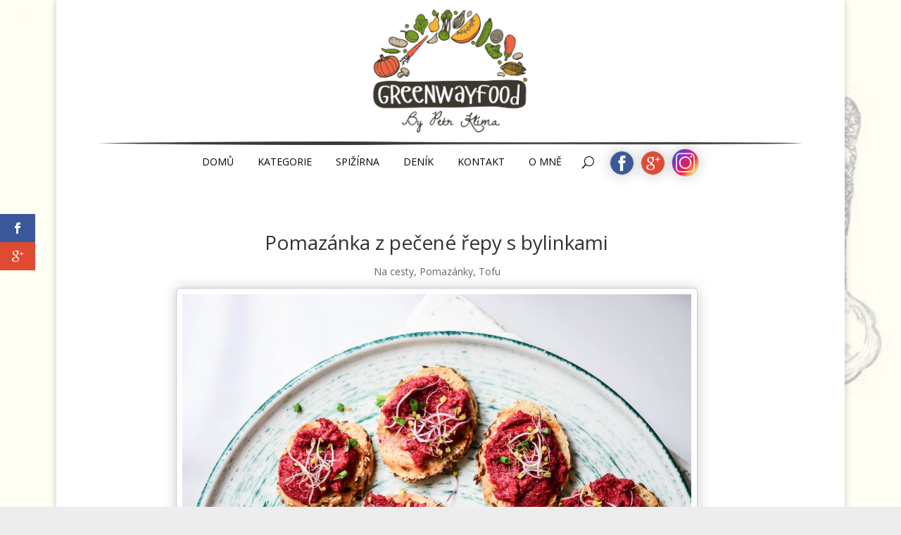

--- FILE ---
content_type: text/html; charset=UTF-8
request_url: http://www.greenwayfood.cz/project/pomazanka-z-pecene-repy-s-bylinkami/
body_size: 34371
content:
<!DOCTYPE html>
<!--[if IE 6]>
<html id="ie6" lang="cs">
<![endif]-->
<!--[if IE 7]>
<html id="ie7" lang="cs">
<![endif]-->
<!--[if IE 8]>
<html id="ie8" lang="cs">
<![endif]-->
<!--[if !(IE 6) | !(IE 7) | !(IE 8)  ]><!-->
<html lang="cs">
<!--<![endif]-->
<head>
	<meta charset="UTF-8" />
			
	
	<link rel="pingback" href="http://www.greenwayfood.cz/xmlrpc.php" />

		<!--[if lt IE 9]>
	<script src="http://www.greenwayfood.cz/wp-content/themes/Divi/js/html5.js" type="text/javascript"></script>
	<![endif]-->

	<script type="text/javascript">
		document.documentElement.className = 'js';
	</script>

	<title>Pomazánka z pečené řepy s bylinkami &#8211; Greenwayfood</title>
<link rel='dns-prefetch' href='//fonts.googleapis.com' />
<link rel='dns-prefetch' href='//s.w.org' />
<link rel="alternate" type="application/rss+xml" title="Greenwayfood &raquo; RSS zdroj" href="http://www.greenwayfood.cz/feed/" />
<link rel="alternate" type="application/rss+xml" title="Greenwayfood &raquo; RSS komentářů" href="http://www.greenwayfood.cz/comments/feed/" />
<link rel="alternate" type="application/rss+xml" title="Greenwayfood &raquo; RSS komentářů pro Pomazánka z pečené řepy s bylinkami" href="http://www.greenwayfood.cz/project/pomazanka-z-pecene-repy-s-bylinkami/feed/" />
		<script type="text/javascript">
			window._wpemojiSettings = {"baseUrl":"https:\/\/s.w.org\/images\/core\/emoji\/2.4\/72x72\/","ext":".png","svgUrl":"https:\/\/s.w.org\/images\/core\/emoji\/2.4\/svg\/","svgExt":".svg","source":{"concatemoji":"http:\/\/www.greenwayfood.cz\/wp-includes\/js\/wp-emoji-release.min.js?ver=4.9.3"}};
			!function(a,b,c){function d(a,b){var c=String.fromCharCode;l.clearRect(0,0,k.width,k.height),l.fillText(c.apply(this,a),0,0);var d=k.toDataURL();l.clearRect(0,0,k.width,k.height),l.fillText(c.apply(this,b),0,0);var e=k.toDataURL();return d===e}function e(a){var b;if(!l||!l.fillText)return!1;switch(l.textBaseline="top",l.font="600 32px Arial",a){case"flag":return!(b=d([55356,56826,55356,56819],[55356,56826,8203,55356,56819]))&&(b=d([55356,57332,56128,56423,56128,56418,56128,56421,56128,56430,56128,56423,56128,56447],[55356,57332,8203,56128,56423,8203,56128,56418,8203,56128,56421,8203,56128,56430,8203,56128,56423,8203,56128,56447]),!b);case"emoji":return b=d([55357,56692,8205,9792,65039],[55357,56692,8203,9792,65039]),!b}return!1}function f(a){var c=b.createElement("script");c.src=a,c.defer=c.type="text/javascript",b.getElementsByTagName("head")[0].appendChild(c)}var g,h,i,j,k=b.createElement("canvas"),l=k.getContext&&k.getContext("2d");for(j=Array("flag","emoji"),c.supports={everything:!0,everythingExceptFlag:!0},i=0;i<j.length;i++)c.supports[j[i]]=e(j[i]),c.supports.everything=c.supports.everything&&c.supports[j[i]],"flag"!==j[i]&&(c.supports.everythingExceptFlag=c.supports.everythingExceptFlag&&c.supports[j[i]]);c.supports.everythingExceptFlag=c.supports.everythingExceptFlag&&!c.supports.flag,c.DOMReady=!1,c.readyCallback=function(){c.DOMReady=!0},c.supports.everything||(h=function(){c.readyCallback()},b.addEventListener?(b.addEventListener("DOMContentLoaded",h,!1),a.addEventListener("load",h,!1)):(a.attachEvent("onload",h),b.attachEvent("onreadystatechange",function(){"complete"===b.readyState&&c.readyCallback()})),g=c.source||{},g.concatemoji?f(g.concatemoji):g.wpemoji&&g.twemoji&&(f(g.twemoji),f(g.wpemoji)))}(window,document,window._wpemojiSettings);
		</script>
		<meta content="Divi Child Theme v.2.5" name="generator"/><style type="text/css">
img.wp-smiley,
img.emoji {
	display: inline !important;
	border: none !important;
	box-shadow: none !important;
	height: 1em !important;
	width: 1em !important;
	margin: 0 .07em !important;
	vertical-align: -0.1em !important;
	background: none !important;
	padding: 0 !important;
}
</style>
<link rel='stylesheet' id='et-gf-open-sans-css'  href='http://fonts.googleapis.com/css?family=Open+Sans:400,700' type='text/css' media='all' />
<link rel='stylesheet' id='et_monarch-css-css'  href='http://www.greenwayfood.cz/wp-content/plugins/monarch/css/style.css?ver=1.2.5' type='text/css' media='all' />
<link rel='stylesheet' id='divi-fonts-css'  href='http://fonts.googleapis.com/css?family=Open+Sans:300italic,400italic,600italic,700italic,800italic,400,300,600,700,800&#038;subset=latin,latin-ext' type='text/css' media='all' />
<link rel='stylesheet' id='divi-style-css'  href='http://www.greenwayfood.cz/wp-content/themes/divi-child/style.css?ver=2.5.5' type='text/css' media='all' />
<link rel='stylesheet' id='et-shortcodes-css-css'  href='http://www.greenwayfood.cz/wp-content/themes/Divi/epanel/shortcodes/css/shortcodes.css?ver=3.0' type='text/css' media='all' />
<link rel='stylesheet' id='et-shortcodes-responsive-css-css'  href='http://www.greenwayfood.cz/wp-content/themes/Divi/epanel/shortcodes/css/shortcodes_responsive.css?ver=3.0' type='text/css' media='all' />
<link rel='stylesheet' id='magnific-popup-css'  href='http://www.greenwayfood.cz/wp-content/themes/Divi/includes/builder/styles/magnific_popup.css?ver=2.5.5' type='text/css' media='all' />
<script type='text/javascript' src='http://www.greenwayfood.cz/wp-includes/js/jquery/jquery.js?ver=1.12.4'></script>
<script type='text/javascript' src='http://www.greenwayfood.cz/wp-includes/js/jquery/jquery-migrate.min.js?ver=1.4.1'></script>
<link rel='https://api.w.org/' href='http://www.greenwayfood.cz/wp-json/' />
<link rel="EditURI" type="application/rsd+xml" title="RSD" href="http://www.greenwayfood.cz/xmlrpc.php?rsd" />
<link rel="wlwmanifest" type="application/wlwmanifest+xml" href="http://www.greenwayfood.cz/wp-includes/wlwmanifest.xml" /> 
<link rel='prev' title='Rozhovor- Zdraví 11/23' href='http://www.greenwayfood.cz/project/rozhovor-zdravi-11-23/' />
<link rel='next' title='Podzim na farmě a na trhu' href='http://www.greenwayfood.cz/project/podzim-na-farme-a-na-trhu/' />
<meta name="generator" content="WordPress 4.9.3" />
<link rel="canonical" href="http://www.greenwayfood.cz/project/pomazanka-z-pecene-repy-s-bylinkami/" />
<link rel='shortlink' href='http://www.greenwayfood.cz/?p=7337' />
<link rel="alternate" type="application/json+oembed" href="http://www.greenwayfood.cz/wp-json/oembed/1.0/embed?url=http%3A%2F%2Fwww.greenwayfood.cz%2Fproject%2Fpomazanka-z-pecene-repy-s-bylinkami%2F" />
<link rel="alternate" type="text/xml+oembed" href="http://www.greenwayfood.cz/wp-json/oembed/1.0/embed?url=http%3A%2F%2Fwww.greenwayfood.cz%2Fproject%2Fpomazanka-z-pecene-repy-s-bylinkami%2F&#038;format=xml" />
<style type="text/css" id="et-social-custom-css">
				 
			</style><meta name="viewport" content="width=device-width, initial-scale=1.0, maximum-scale=1.0, user-scalable=0" />		<style id="theme-customizer-css">
					@media only screen and ( min-width: 767px ) {
				body, .et_pb_column_1_2 .et_quote_content blockquote cite, .et_pb_column_1_2 .et_link_content a.et_link_main_url, .et_pb_column_1_3 .et_quote_content blockquote cite, .et_pb_column_3_8 .et_quote_content blockquote cite, .et_pb_column_1_4 .et_quote_content blockquote cite, .et_pb_blog_grid .et_quote_content blockquote cite, .et_pb_column_1_3 .et_link_content a.et_link_main_url, .et_pb_column_3_8 .et_link_content a.et_link_main_url, .et_pb_column_1_4 .et_link_content a.et_link_main_url, .et_pb_blog_grid .et_link_content a.et_link_main_url, body .et_pb_bg_layout_light .et_pb_post p,  body .et_pb_bg_layout_dark .et_pb_post p { font-size: 14px; }
				.et_pb_slide_content, .et_pb_best_value { font-size: 15px; }
			}
											body { line-height: 1.6em; }
									.container, .et_pb_row, .et_pb_slider .et_pb_container, .et_pb_fullwidth_section .et_pb_title_container, .et_pb_fullwidth_section .et_pb_title_featured_container, .et_pb_fullwidth_header:not(.et_pb_fullscreen) .et_pb_fullwidth_header_container { max-width: 960px; }
			.et_boxed_layout #page-container, .et_fixed_nav.et_boxed_layout #page-container #top-header, .et_fixed_nav.et_boxed_layout #page-container #main-header, .et_boxed_layout #page-container .container, .et_boxed_layout #page-container .et_pb_row { max-width: 1120px; }
													.nav li ul { border-color: #000000; }
															.et_header_style_centered .mobile_nav .select_page, .et_header_style_split .mobile_nav .select_page, .et_nav_text_color_light #top-menu > li > a, .et_nav_text_color_dark #top-menu > li > a, #top-menu a, .et_mobile_menu li a, .et_nav_text_color_light .et_mobile_menu li a, .et_nav_text_color_dark .et_mobile_menu li a, #et_search_icon:before, .et_search_form_container input, span.et_close_search_field:after, #et-top-navigation .et-cart-info, .mobile_menu_bar:before { color: #000000; }
			.et_search_form_container input::-moz-placeholder { color: #000000; }
			.et_search_form_container input::-webkit-input-placeholder { color: #000000; }
			.et_search_form_container input:-ms-input-placeholder { color: #000000; }
								
		
					#top-menu li.current-menu-ancestor > a, #top-menu li.current-menu-item > a,
			.et_color_scheme_red #top-menu li.current-menu-ancestor > a, .et_color_scheme_red #top-menu li.current-menu-item > a,
			.et_color_scheme_pink #top-menu li.current-menu-ancestor > a, .et_color_scheme_pink #top-menu li.current-menu-item > a,
			.et_color_scheme_orange #top-menu li.current-menu-ancestor > a, .et_color_scheme_orange #top-menu li.current-menu-item > a,
			.et_color_scheme_green #top-menu li.current-menu-ancestor > a, .et_color_scheme_green #top-menu li.current-menu-item > a { color: #aa2727; }
							#main-footer { background-color: #666666; }
														#footer-widgets .footer-widget li:before { top: 8.9px; }										
						h1, h2, h3, h4, h5, h6, .et_quote_content blockquote p, .et_pb_slide_description .et_pb_slide_title {
																letter-spacing: 0px;
					
											line-height: 1.5em;
									}
		
		
		@media only screen and ( min-width: 981px ) {
							.et_pb_section { padding: 1% 0; }
				.et_pb_section.et_pb_section_first { padding-top: inherit; }
				.et_pb_fullwidth_section { padding: 0; }
										.et_pb_row { padding: 1% 0; }
										h1 { font-size: 28px; }
				h2, .product .related h2, .et_pb_column_1_2 .et_quote_content blockquote p { font-size: 24px; }
				h3 { font-size: 20px; }
				h4, .et_pb_circle_counter h3, .et_pb_number_counter h3, .et_pb_column_1_3 .et_pb_post h2, .et_pb_column_1_4 .et_pb_post h2, .et_pb_blog_grid h2, .et_pb_column_1_3 .et_quote_content blockquote p, .et_pb_column_3_8 .et_quote_content blockquote p, .et_pb_column_1_4 .et_quote_content blockquote p, .et_pb_blog_grid .et_quote_content blockquote p, .et_pb_column_1_3 .et_link_content h2, .et_pb_column_3_8 .et_link_content h2, .et_pb_column_1_4 .et_link_content h2, .et_pb_blog_grid .et_link_content h2, .et_pb_column_1_3 .et_audio_content h2, .et_pb_column_3_8 .et_audio_content h2, .et_pb_column_1_4 .et_audio_content h2, .et_pb_blog_grid .et_audio_content h2, .et_pb_column_3_8 .et_pb_audio_module_content h2, .et_pb_column_1_3 .et_pb_audio_module_content h2, .et_pb_gallery_grid .et_pb_gallery_item h3, .et_pb_portfolio_grid .et_pb_portfolio_item h2, .et_pb_filterable_portfolio_grid .et_pb_portfolio_item h2 { font-size: 16px; }
				h5 { font-size: 14px; }
				h6 { font-size: 13px; }
				.et_pb_slide_description .et_pb_slide_title { font-size: 42px; }
				.woocommerce ul.products li.product h3, .woocommerce-page ul.products li.product h3, .et_pb_gallery_grid .et_pb_gallery_item h3, .et_pb_portfolio_grid .et_pb_portfolio_item h2, .et_pb_filterable_portfolio_grid .et_pb_portfolio_item h2, .et_pb_column_1_4 .et_pb_audio_module_content h2 { font-size: 14px; }
										.footer-widget h4 { font-size: 18px; }
																.et_header_style_centered #logo { max-height: 54%; }
				.et_pb_svg_logo.et_header_style_centered #logo { height: 54%; }
													.et_header_style_centered.et_hide_primary_logo #main-header:not(.et-fixed-header) .logo_container, .et_header_style_centered.et_hide_fixed_logo #main-header.et-fixed-header .logo_container { height: 11.88px; }
																									.et-fixed-header #top-menu a, .et-fixed-header #et_search_icon:before, .et-fixed-header #et_top_search .et-search-form input, .et-fixed-header .et_search_form_container input, .et-fixed-header .et_close_search_field:after, .et-fixed-header #et-top-navigation .et-cart-info { color: #000000 !important; }
				.et-fixed-header .et_search_form_container input::-moz-placeholder { color: #000000 !important; }
				.et-fixed-header .et_search_form_container input::-webkit-input-placeholder { color: #000000 !important; }
				.et-fixed-header .et_search_form_container input:-ms-input-placeholder { color: #000000 !important; }
										.et-fixed-header #top-menu li.current-menu-ancestor > a,
				.et-fixed-header #top-menu li.current-menu-item > a { color: #aa2727 !important; }
						
					}
		@media only screen and ( min-width: 1200px) {
			.et_pb_row { padding: 12px 0; }
			.et_pb_section { padding: 12px 0; }
			.single.et_pb_pagebuilder_layout.et_full_width_page .et_post_meta_wrapper { padding-top: 36px; }
			.et_pb_section.et_pb_section_first { padding-top: inherit; }
			.et_pb_fullwidth_section { padding: 0; }
		}
		@media only screen and ( max-width: 980px ) {
																				}
		@media only screen and ( max-width: 767px ) {
														}
	</style>

					<style class="et_heading_font">
				h1, h2, h3, h4, h5, h6 {
					font-family: 'Open Sans', Helvetica, Arial, Lucida, sans-serif;				}
				</style>
							<style class="et_body_font">
				body, input, textarea, select {
					font-family: 'Open Sans', Helvetica, Arial, Lucida, sans-serif;				}
				</style>
							<style class="et_primary_nav_font">
				#main-header,
				#et-top-navigation {
					font-family: 'Open Sans', Helvetica, Arial, Lucida, sans-serif;				}
				</style>
			
	
	<style id="module-customizer-css">
			</style>

	<style type="text/css" id="custom-background-css">
body.custom-background { background-color: #ededed; }
</style>
<script>
  (function(i,s,o,g,r,a,m){i['GoogleAnalyticsObject']=r;i[r]=i[r]||function(){
  (i[r].q=i[r].q||[]).push(arguments)},i[r].l=1*new Date();a=s.createElement(o),
  m=s.getElementsByTagName(o)[0];a.async=1;a.src=g;m.parentNode.insertBefore(a,m)
  })(window,document,'script','//www.google-analytics.com/analytics.js','ga');

  ga('create', 'UA-72312151-1', 'auto');
  ga('send', 'pageview');

</script></head>
<body class="project-template-default single single-project postid-7337 custom-background et_monarch et_pb_button_helper_class et_fullwidth_secondary_nav et_non_fixed_nav et_boxed_layout et_show_nav et_hide_primary_logo et_cover_background et_pb_gutter osx et_pb_gutters2 et_primary_nav_dropdown_animation_fade et_secondary_nav_dropdown_animation_fade et_pb_footer_columns3 et_header_style_centered et_right_sidebar et_full_width_portfolio_page chrome">
	<div id="page-container">

	
		<header id="main-header" data-height-onload="66">
			<div class="container clearfix et_menu_container">
                
                <h1>  
                    <link rel="stylesheet" type="text/css" href="http://fonts.googleapis.com/css?family=Crushed">
                    <style>
                        font-family: 'Crushed', serif;
                    </style>
                    <a href="http://www.greenwayfood.cz">Greenwayfood</a>
                </h1>



                
                <h2>
                     <link rel="stylesheet" type="text/css" href="http://fonts.googleapis.com/css?family=Tangerine">
                    <style>
                        font-family: 'Tangerine', serif;
                    </style>
                    <a href="http://www.greenwayfood.cz">by Petr Klíma</a></h2>



				<div class="logo_container">
					<span class="logo_helper"></span>
					<a href="http://www.greenwayfood.cz/">
						<img src="" alt="Greenwayfood" id="logo" data-height-percentage="54" />
					</a>
				</div>
				<div id="et-top-navigation" data-height="66" data-fixed-height="40">
					<nav id="top-menu-nav">
					<ul id="top-menu" class="nav"><li id="menu-item-180" class="menu-item menu-item-type-post_type menu-item-object-page menu-item-home menu-item-180"><a href="http://www.greenwayfood.cz/">DOMŮ</a></li>
<li id="menu-item-73" class="menu-item menu-item-type-post_type menu-item-object-page menu-item-73"><a href="http://www.greenwayfood.cz/kategorie/">KATEGORIE</a></li>
<li id="menu-item-72" class="menu-item menu-item-type-post_type menu-item-object-page menu-item-72"><a href="http://www.greenwayfood.cz/lexikon/">SPIŽÍRNA</a></li>
<li id="menu-item-71" class="menu-item menu-item-type-post_type menu-item-object-page menu-item-71"><a href="http://www.greenwayfood.cz/clanky/">DENÍK</a></li>
<li id="menu-item-69" class="menu-item menu-item-type-post_type menu-item-object-page menu-item-69"><a href="http://www.greenwayfood.cz/kontakt/">KONTAKT</a></li>
<li id="menu-item-70" class="menu-item menu-item-type-post_type menu-item-object-page menu-item-70"><a href="http://www.greenwayfood.cz/o-mne/">O MNĚ</a></li>
</ul>					</nav>

					
										<div id="et_top_search">
						<span id="et_search_icon"></span>
					</div>

<a href="https://www.facebook.com/Greenwayfood-297634440434033/" target="_blank">
<img src="http://www.greenwayfood.cz/wp-content/uploads/2016/01/Facebook-Round.png">

<a href="https://plus.google.com/103394290950237277868" target="_blank">
<img src="http://www.greenwayfood.cz/wp-content/uploads/2016/01/Google-plus-round.png">
</a>

<a href="https://www.instagram.com/greenwayfood.cz/" target="_blank"><img src="http://www.greenwayfood.cz/wp-content/uploads/2017/03/instagram-icon.jpg"></a>

					
					<div id="et_mobile_nav_menu">
			<div class="mobile_nav closed">
				<span class="select_page">Vyberte stránku</span>
				<span class="mobile_menu_bar"></span>
			</div>
		</div>				</div> <!-- #et-top-navigation -->
			</div> <!-- .container -->
			<div class="et_search_outer">
				<div class="container et_search_form_container">
					<form role="search" method="get" class="et-search-form" action="http://www.greenwayfood.cz/">
					<input type="search" class="et-search-field" placeholder="Hledat &hellip;" value="" name="s" title="Hledat:" />					</form>
					<span class="et_close_search_field"></span>
				</div>
			</div>
		</header> <!-- #main-header -->

		<div id="et-main-area">
<div id="main-content">


	<div class="container">
		<div id="content-area" class="clearfix">
			<div id="left-area">


			
				<article id="post-7337" class="post-7337 project type-project status-publish has-post-thumbnail hentry project_category-na-cesty project_category-pomazanky project_category-tofu">

				
					<div class="et_main_title">
						<h1 class="entry-title">Pomazánka z pečené řepy s bylinkami</h1>
						<span class="et_project_categories"><a href="http://www.greenwayfood.cz/project_category/na-cesty/" rel="tag">Na cesty</a>, <a href="http://www.greenwayfood.cz/project_category/pomazanky/" rel="tag">Pomazánky</a>, <a href="http://www.greenwayfood.cz/project_category/tofu/" rel="tag">Tofu</a></span>
					</div>

				<img src="http://www.greenwayfood.cz/wp-content/uploads/2021/10/DSC_6877-3-1080x720.jpg" alt='Pomazánka z pečené řepy s bylinkami' width='1080' height='9999' />
				
					<div class="entry-content">
					<p lang="en-GB" style="text-align: center;" align="center"><span style="color: #000000;"><span style="font-family: Arial, sans-serif;"><span style="font-size: small;"><span lang="cs-CZ">Další podzimní inspirace v podobě velice chutné pomazánky, pečená červená řepa s česnekem ve spojení s </span></span></span></span><span style="color: #000000;"><span style="font-family: Arial, sans-serif;"><span style="font-size: small;"><span lang="cs-CZ">uzeným </span></span></span></span><span style="color: #000000;"><span style="font-family: Arial, sans-serif;"><span style="font-size: small;"><span lang="cs-CZ">tofu a směsí z bylinek z novinek letošního roku z </span></span></span></span><span style="color: #000000;"><span style="font-family: Arial, sans-serif;"><span style="font-size: small;"><span lang="cs-CZ">výběru</span></span></span></span><span style="color: #000000;"><span style="font-family: Arial, sans-serif;"><span style="font-size: small;"><span lang="cs-CZ"><em><strong><a href="https://www.sonnentor.com/cs-cz" target="_blank" rel="noopener"> Sonnentor</a>.</strong></em><br />
</span></span></span></span></p>
<p class="western" lang="en-GB" style="text-align: center;" align="center"><span style="color: #000000;"><span style="font-family: Arial, sans-serif;"><span style="font-size: small;"><span lang="cs-CZ"><b>Počet porcí </b></span></span></span></span><span style="color: #000000;"><span style="font-family: Arial, sans-serif;"><span style="font-size: small;"><span lang="cs-CZ"> 1 větší miska<br />
</span></span></span></span><span style="color: #000000;"><span style="font-family: Arial, sans-serif;"><span style="font-size: small;"><span lang="cs-CZ"><b>Doba přípravy </b></span></span></span></span><span style="color: #000000;"><span style="font-family: Arial, sans-serif;"><span style="font-size: small;"><span lang="cs-CZ">90 </span></span></span></span><span style="color: #000000;"><span style="font-family: Arial, sans-serif;"><span style="font-size: small;"><span lang="cs-CZ">minut</span></span></span></span></p>
<p lang="en-GB" style="text-align: center;" align="center"><a href="http://www.greenwayfood.cz/wp-content/uploads/2021/10/DSC_6808.jpg"><img class="aligncenter wp-image-7344 size-large" src="http://www.greenwayfood.cz/wp-content/uploads/2021/10/DSC_6808-683x1024.jpg" alt="" width="683" height="1024" srcset="http://www.greenwayfood.cz/wp-content/uploads/2021/10/DSC_6808-683x1024.jpg 683w, http://www.greenwayfood.cz/wp-content/uploads/2021/10/DSC_6808-200x300.jpg 200w, http://www.greenwayfood.cz/wp-content/uploads/2021/10/DSC_6808-768x1152.jpg 768w, http://www.greenwayfood.cz/wp-content/uploads/2021/10/DSC_6808-1080x1620.jpg 1080w" sizes="(max-width: 683px) 100vw, 683px" /></a></p>
<p class="western" lang="en-GB" style="text-align: center;" align="center"><span style="color: #000000;"><span style="font-family: Arial, sans-serif;"><span style="font-size: small;"><span lang="cs-CZ"><b>Budeme potřebovat:<br />
</b></span></span></span></span><span style="color: #000000;"><span style="font-family: Arial, sans-serif;"><span style="font-size: small;"><span lang="cs-CZ">700 g červené řepy<br />
</span></span></span></span><span style="font-family: Arial, sans-serif;"><span style="font-size: small;">5 lžic olivového oleje<br />
3 stroužky česneku<br />
1 lžička mořské soli<br />
100 g uzeného tofu<br />
3 lžičky bylinkového koření na pomazánky <a href="https://www.sonnentor.com/cs-cz/eshop/koreni/korenici-smesi/bylinkove-koreni-na-pomazanky-bio-krabicka2" target="_blank" rel="noopener"><em><strong>koupit</strong></em></a><br />
1 lžičce citronové šťávy<br />
pažitka a klíčky na zdobení<br />
</span></span></p>
<p lang="en-GB" style="text-align: center;" align="center"><span style="color: #000000;"><span style="font-family: Arial, sans-serif;"><span style="font-size: small;"><span lang="cs-CZ"><b>Návod:</b></span></span></span></span></p>
<ol style="text-align: center;">
<li>
<p align="center"><span style="font-family: Arial, sans-serif;"><span style="font-size: small;">Řepu oloupeme, nakrájím na kostky (cca 2x2cm), vložíme do pekáče, osolíme, polijeme olejem, zamícháme a pečeme na 200°C asi 60 minut, občasně promícháme. Jakmile řepa začne měknout, vmícháme na hrubo nasekaný česnek, zapneme vrchní gril a asi 10 minut dopečeme dokud česnek nezezlátne, vyjmeme a necháme vychladit (jelikož se řepa peče dlouho je dobré péct najednou i větší množství, které můžete druhý den využít na polévku, do salátu nebo jen tak jakou výtečnou přílohou). </span></span></p>
</li>
<li>
<p align="center"><span style="font-family: Arial, sans-serif;"><span style="font-size: small;">Tofu nastrouháme na jemno, vložíme do mixeru, přidáme řepu, bylinkové koření, trochu vody, citronovou šťávu a umixujeme na jemnou pomazánku (dle potřeby přidáme trochu vody, pomazánka se lépe umixuje), ochutíme solí.</span></span></p>
</li>
<li style="text-align: center;">
<p align="center"><span style="font-family: Arial, sans-serif;"><span style="font-size: small;">Namažeme na čerstvé pečivo, nazdobíme klíčky a na jemno nakrájenou pažitkou. </span></span></p>
<p><a href="http://www.greenwayfood.cz/wp-content/uploads/2021/10/DSC_6854.jpg"><img class="aligncenter wp-image-7340 size-large" src="http://www.greenwayfood.cz/wp-content/uploads/2021/10/DSC_6854-662x1024.jpg" alt="" width="662" height="1024" srcset="http://www.greenwayfood.cz/wp-content/uploads/2021/10/DSC_6854-662x1024.jpg 662w, http://www.greenwayfood.cz/wp-content/uploads/2021/10/DSC_6854-194x300.jpg 194w, http://www.greenwayfood.cz/wp-content/uploads/2021/10/DSC_6854-768x1187.jpg 768w, http://www.greenwayfood.cz/wp-content/uploads/2021/10/DSC_6854-1080x1669.jpg 1080w" sizes="(max-width: 662px) 100vw, 662px" /></a></p>
<p><a href="https://www.sonnentor.com/cs-cz/eshop/koreni/korenici-smesi/pikantni-koreni-na-pomazanky-bio-krabicka2" target="_blank" rel="noopener"><span style="color: #666666; font-family: Arial, sans-serif; font-size: small; text-align: -webkit-center;">Koření na pomazánky lze pořídit také <em><strong>v pikantní verzi,</strong></em> což se určitě ocení v chladný dnech.</span></a></p>
<p><a href="http://www.greenwayfood.cz/wp-content/uploads/2021/10/DSC_0035-1.jpg"><img class="aligncenter wp-image-7356 size-large" src="http://www.greenwayfood.cz/wp-content/uploads/2021/10/DSC_0035-1-1024x714.jpg" alt="" width="1024" height="714" srcset="http://www.greenwayfood.cz/wp-content/uploads/2021/10/DSC_0035-1.jpg 1024w, http://www.greenwayfood.cz/wp-content/uploads/2021/10/DSC_0035-1-300x209.jpg 300w, http://www.greenwayfood.cz/wp-content/uploads/2021/10/DSC_0035-1-768x536.jpg 768w" sizes="(max-width: 1024px) 100vw, 1024px" /></a></li>
</ol>
					</div> <!-- .entry-content -->

				
					
					<div class="nav-single clearfix">
						<span class="nav-previous"><a href="http://www.greenwayfood.cz/project/rozhovor-zdravi-11-23/" rel="prev"><span class="meta-nav">&larr;</span> Rozhovor- Zdraví 11/23</a></span>
						<span class="nav-next"><a href="http://www.greenwayfood.cz/project/podzim-na-farme-a-na-trhu/" rel="next">Podzim na farmě a na trhu <span class="meta-nav">&rarr;</span></a></span>
					</div><!-- .nav-single -->

				
				</article> <!-- .et_pb_post -->

			<!-- You can start editing here. -->

<section id="comment-wrap">
		   <div id="comment-section" class="nocomments">
		  			 <!-- If comments are open, but there are no comments. -->

		  	   </div>
					<div id="respond" class="comment-respond">
		<h3 id="reply-title" class="comment-reply-title"><span>Vložit komentář</span> <small><a rel="nofollow" id="cancel-comment-reply-link" href="/project/pomazanka-z-pecene-repy-s-bylinkami/#respond" style="display:none;">Zrušit odpověď na komentář</a></small></h3><p class="must-log-in">Pro přidávání komentářů se musíte nejdříve <a href="http://www.greenwayfood.cz/wp-login.php?redirect_to=http%3A%2F%2Fwww.greenwayfood.cz%2Fproject%2Fpomazanka-z-pecene-repy-s-bylinkami%2F">přihlásit</a>.</p>	</div><!-- #respond -->
		</section>			

			</div> <!-- #left-area -->

				<div class="et_project_meta">
		<strong class="et_project_meta_title">Dovednosti</strong>
		<p></p>

		<strong class="et_project_meta_title">Zveřejněno</strong>
		<p>26.10.2023</p>
	</div>

					</div> <!-- #content-area -->
	</div> <!-- .container -->


</div> <!-- #main-content -->


			<footer id="main-footer">
				

		
				<div id="footer-bottom">
					<div class="container clearfix">
				
						<p id="footer-info">Copyright © Petr Klíma 2015 | Code & Design by Aret</p>
					</div>	<!-- .container -->
				</div>
			</footer> <!-- #main-footer -->
		</div> <!-- #et-main-area -->


	</div> <!-- #page-container -->

	<div class="et_social_sidebar_networks et_social_visible_sidebar et_social_slideright et_social_animated et_social_rectangle et_social_sidebar_flip et_social_mobile_on">
					
					<ul class="et_social_icons_container"><li class="et_social_facebook">
									<a href="http://www.facebook.com/sharer.php?u=http%3A%2F%2Fwww.greenwayfood.cz%2Fproject%2Fpomazanka-z-pecene-repy-s-bylinkami%2F&#038;t=Pomaz%C3%A1nka%20z%20pe%C4%8Den%C3%A9%20%C5%99epy%20s%20bylinkami" class="et_social_share" rel="nofollow" data-social_name="facebook" data-post_id="7337" data-social_type="share" data-location="sidebar">
										<i class="et_social_icon et_social_icon_facebook"></i>
										
										
										<span class="et_social_overlay"></span>
									</a>
								</li><li class="et_social_googleplus">
									<a href="https://plus.google.com/share?url=http%3A%2F%2Fwww.greenwayfood.cz%2Fproject%2Fpomazanka-z-pecene-repy-s-bylinkami%2F&#038;t=Pomaz%C3%A1nka%20z%20pe%C4%8Den%C3%A9%20%C5%99epy%20s%20bylinkami" class="et_social_share" rel="nofollow" data-social_name="googleplus" data-post_id="7337" data-social_type="share" data-location="sidebar">
										<i class="et_social_icon et_social_icon_googleplus"></i>
										
										
										<span class="et_social_overlay"></span>
									</a>
								</li></ul>
					<span class="et_social_hide_sidebar et_social_icon"></span>
				</div><div class="et_social_mobile_button"></div>
					<div class="et_social_mobile et_social_fadein">
						<div class="et_social_heading">Share This</div>
						<span class="et_social_close"></span>
						<div class="et_social_networks et_social_simple et_social_rounded et_social_left">
							<ul class="et_social_icons_container"><li class="et_social_facebook">
									<a href="http://www.facebook.com/sharer.php?u=http%3A%2F%2Fwww.greenwayfood.cz%2Fproject%2Fpomazanka-z-pecene-repy-s-bylinkami%2F&#038;t=Pomaz%C3%A1nka%20z%20pe%C4%8Den%C3%A9%20%C5%99epy%20s%20bylinkami" class="et_social_share" rel="nofollow" data-social_name="facebook" data-post_id="7337" data-social_type="share" data-location="sidebar">
										<i class="et_social_icon et_social_icon_facebook"></i>
										<div class="et_social_network_label"><div class="et_social_networkname">Facebhttps://www.facebook.com/Greenwayfood-297634440434033/?ref=hlook</div></div>
										
										<span class="et_social_overlay"></span>
									</a>
								</li><li class="et_social_googleplus">
									<a href="https://plus.google.com/share?url=http%3A%2F%2Fwww.greenwayfood.cz%2Fproject%2Fpomazanka-z-pecene-repy-s-bylinkami%2F&#038;t=Pomaz%C3%A1nka%20z%20pe%C4%8Den%C3%A9%20%C5%99epy%20s%20bylinkami" class="et_social_share" rel="nofollow" data-social_name="googleplus" data-post_id="7337" data-social_type="share" data-location="sidebar">
										<i class="et_social_icon et_social_icon_googleplus"></i>
										<div class="et_social_network_label"><div class="et_social_networkname">Googlehttps://plus.google.com/u/0/103394290950237277868/about+</div></div>
										
										<span class="et_social_overlay"></span>
									</a>
								</li></ul>
						</div>
					</div>
					<div class="et_social_mobile_overlay"></div><script type='text/javascript' src='http://www.greenwayfood.cz/wp-content/themes/Divi/includes/builder/scripts/frontend-builder-global-functions.js?ver=2.5.5'></script>
<script type='text/javascript' src='http://www.greenwayfood.cz/wp-content/plugins/monarch/js/idle-timer.min.js?ver=1.2.5'></script>
<script type='text/javascript'>
/* <![CDATA[ */
var monarchSettings = {"ajaxurl":"http:\/\/www.greenwayfood.cz\/wp-admin\/admin-ajax.php","pageurl":"http:\/\/www.greenwayfood.cz\/project\/pomazanka-z-pecene-repy-s-bylinkami\/","stats_nonce":"05ec0a8633","share_counts":"817ffaf547","follow_counts":"f8be590d9c","total_counts":"fb18632bed","media_single":"d7e733a52e","media_total":"5f4f119341","generate_all_window_nonce":"1d9af8a75d","no_img_message":"No images available for sharing on this page"};
/* ]]> */
</script>
<script type='text/javascript' src='http://www.greenwayfood.cz/wp-content/plugins/monarch/js/custom.js?ver=1.2.5'></script>
<script type='text/javascript' src='http://www.greenwayfood.cz/wp-content/plugins/wp-core-features/wp-core-features.js?ver=1.0'></script>
<script type='text/javascript' src='http://www.greenwayfood.cz/wp-includes/js/comment-reply.min.js?ver=4.9.3'></script>
<script type='text/javascript' src='http://www.greenwayfood.cz/wp-content/themes/Divi/js/custom.js?ver=2.5.5'></script>
<script type='text/javascript' src='http://www.greenwayfood.cz/wp-content/themes/Divi/includes/builder/scripts/jquery.fitvids.js?ver=2.5.5'></script>
<script type='text/javascript' src='http://www.greenwayfood.cz/wp-content/themes/Divi/includes/builder/scripts/waypoints.min.js?ver=2.5.5'></script>
<script type='text/javascript' src='http://www.greenwayfood.cz/wp-content/themes/Divi/includes/builder/scripts/jquery.magnific-popup.js?ver=2.5.5'></script>
<script type='text/javascript'>
/* <![CDATA[ */
var et_pb_custom = {"ajaxurl":"http:\/\/www.greenwayfood.cz\/wp-admin\/admin-ajax.php","images_uri":"http:\/\/www.greenwayfood.cz\/wp-content\/themes\/Divi\/images","builder_images_uri":"http:\/\/www.greenwayfood.cz\/wp-content\/themes\/Divi\/includes\/builder\/images","et_load_nonce":"d5623e6d8b","subscription_failed":"Please, check the fields below to make sure you entered the correct information.","fill_message":"Please, fill in the following fields:","contact_error_message":"Please, fix the following errors:","invalid":"Invalid email","captcha":"Captcha","prev":"Prev","previous":"P\u0159edchoz\u00ed","next":"N\u00e1sleduj\u00edc\u00ed","wrong_captcha":"You entered the wrong number in captcha.","is_builder_plugin_used":"","is_divi_theme_used":"1","widget_search_selector":".widget_search"};
/* ]]> */
</script>
<script type='text/javascript' src='http://www.greenwayfood.cz/wp-content/themes/Divi/includes/builder/scripts/frontend-builder-scripts.js?ver=2.5.5'></script>
<script type='text/javascript' src='http://www.greenwayfood.cz/wp-includes/js/wp-embed.min.js?ver=4.9.3'></script>
</body>
</html>

--- FILE ---
content_type: text/css
request_url: http://www.greenwayfood.cz/wp-content/themes/divi-child/style.css?ver=2.5.5
body_size: 6916
content:
/*
 Theme Name:     Divi Child Theme
 Theme URI:      http://www.elegantthemes.com/gallery/divi/
 Description:    Divi Child Theme
 Author:         Elegant Themes
 Author URI:     http://www.elegantthemes.com
 Template:       Divi
 Version:        2.5
*/
 
@import url("../Divi/style.css");
 
/* =Theme customization starts here
------------------------------------------------------- */

/* -------------------------------------------------------
GLOBAL
------------------------------------------------------- */

body.custom-background {
	background: url('http://www.greenwayfood.cz/wp-content/uploads/2017/02/kitchen-background.jpg') no-repeat;
}

#main-header{
    -webkit-box-shadow:none !important;
    -moz-box-shadow:none !important;
    box-shadow:none !important;
}

/* -------------------------------------------------------
NAVBAR
------------------------------------------------------- */

#et-top-navigation {
	margin-top: 50px;
}

#top-menu li {
	padding-right: 30px;
	font-weight: 500;
}

#main-header > div.container.clearfix.et_menu_container > h1 {
	font-family: Crushed;
	font-size: 48px;
	padding-top: 20px;
	color: transparent;
}

@font-face {
  font-family: 'Tangerine';
  src: url(https://fonts.googleapis.com/css?family=Tangerine: 400, 700);
}

#main-header > div.container.clearfix.et_menu_container > h2 {
	font-family: Tangerine !important;
	font-size: 33px !important;
	font-weight: 700 !important; 
	color: transparent;
}

#main-header::after {
	content: "";
    	background: url('http://www.greenwayfood.cz/wp-content/uploads/2017/02/greenwayfood-logo-global.png');
	background-size: 22%;
	background-repeat: no-repeat !important;
	background-position: center 0px;
	top: 0;
	left: 0;
	bottom: 0;
	right: 0;
	position: absolute;
	z-index: -1;
}

#main-header {
	background-color: white !important;
	background: transparent url(http://www.greenwayfood.cz/wp-content/uploads/2017/02/menu-line.png) no-repeat center 201px;
}

@media only screen and ( max-width: 500px ) {
	#main-header::after {
		background-size: 68% !important;
	}
}

/* -------------------------------------------------------
PORTFOLIO STYLES + FEATURED IMG IN PROJECT
------------------------------------------------------- */

img {
    padding: 8px;
    background: #ffffff;
    border: 1px solid #cccccc;
    -moz-box-shadow: 0 0 20px rgba(0, 0, 0, .2);
    -webkit-box-shadow: 0 0 20px rgba(0, 0, 0, .2);
    box-shadow: 0 0 20px rgba(0, 0, 0, .2);
    -moz-border-radius: 5px;
    -webkit-border-radius: 5px;
    border-radius: 5px;
}


/* -------------------------------------------------------
IMAGE DIV IN PROJECTS
------------------------------------------------------- */

body.single article.has-post-thumbnail > img:nth-of-type(1) {
	display: block;
    margin-left: auto;
    margin-right: auto;
/*--- or width: 70% ---*/	
    width: auto;
    background-size: contain;
	max-height: 500px;
}

/* -------------------------------------------------------
MAIN TEXT BESIDE MAIN PHOTO - STYLING
------------------------------------------------------- */
#post-2 > div > div > div.et_pb_row.et_pb_row_0 > div.et_pb_column.et_pb_column_1_2.et_pb_column_1 > div > p > a {
	color: black;
}

/* -------------------------------------------------------
COMMENTS
------------------------------------------------------- */

.form-allowed-tags {
display: none;
}

.comment-reply-title {
	font-size: 110%;
}

/* -------------------------------------------------------
PROJECTS
------------------------------------------------------- */

.et_project_meta {
	display: none;
}

.et_project_categories {
	display: block;
}

.et_main_title h1,
.et_project_categories {
	display: table;
    	margin-left: auto;
    	margin-right: auto;
}

/* -------------------------------------------------------
COMMENTS - SUBMIT (TLAČÍTKO VLOŽIT PŘÍSPĚVEK) BUTTON
------------------------------------------------------- */

#submit {
	padding-top: 0px;
    padding-left: 4px;
    padding-right: 4px;
    padding-bottom: 0px;
}

/* -------------------------------------------------------
NO SIDEBAR
------------------------------------------------------- */
@media only screen and ( min-width: 1100px ) {

    .et_right_sidebar #sidebar .et_pb_widget { 
        margin-right:30px !important;
    }
	.et_left_sidebar #sidebar .et_pb_widget { 
        margin-left:30px !important;
    }
	
    .et_right_sidebar #left-area, 
    .et_left_sidebar #left-area { 
        width:1000px!important; /* 1020 - width */
    }
    .et_right_sidebar #main-content .container:before { 
        right:1000px!important; /* width */
    }
    .et_left_sidebar #main-content .container:before { 
        left:1000px!important; /* width */
    }
    .et_right_sidebar #sidebar,
	.et_left_sidebar #sidebar { 
        width:1000px!important; /* width */
    }
}

/* -------------------------------------------------------
NO SIDEBAR WHEN SEARCHING + SEARCH ON MOBILE
------------------------------------------------------- */
.container::before { display:none; }
.et_pb_widget_area_right { border-left:0; }

	.et_header_style_centered #et_top_search {
		display: inline-block !important;
}

.et_header_style_centered .et_search_outer {
	display: block;
}

.et-search-form input {
	right: 100px;
}

/* -------------------------------------------------------
NO LOGO WITH MEDIA QUERIES
------------------------------------------------------- */
.logo_container {
	display: none;
}

/*-------------------------------------------------------
SOCIAL ICONS IN HEADER
--------------------------------------------------------*/
#et-top-navigation > a:nth-child(3) > img {
	border-radius: 50%;
	background-color: transparent;
	height: 35px;
	padding: 0px;
	margin-left: 20px;
	vertical-align: middle;
}


#et-top-navigation > a:nth-child(4) > img {
	border-radius: 50%;
	background-color: transparent;
	height: 35px;
	padding: 0px;
	margin-left: 5px;
	vertical-align: middle;
}

#et-top-navigation > a:nth-child(5) > img {
	border-radius: 50%;
	background-color: transparent;
	height: 40px;
	padding: 0px;
	margin-left: 5px;
	vertical-align: middle;
}


/*-------------------------------------------------------
SEARCH RESULTS
--------------------------------------------------------*/

#search search-results logged-in admin-bar custom-background et_monarch et_pb_button_helper_class et_fullwidth_secondary_nav et_non_fixed_nav et_boxed_layout et_show_nav et_hide_primary_logo et_cover_background et_pb_gutter windows et_pb_gutters2 et_primary_nav_dropdown_animation_fade et_secondary_nav_dropdown_animation_fade et_pb_footer_columns3 et_header_style_centered et_right_sidebar chrome customize-support {
	
}


--- FILE ---
content_type: text/plain
request_url: https://www.google-analytics.com/j/collect?v=1&_v=j102&a=1720869285&t=pageview&_s=1&dl=http%3A%2F%2Fwww.greenwayfood.cz%2Fproject%2Fpomazanka-z-pecene-repy-s-bylinkami%2F&ul=en-us%40posix&dt=Pomaz%C3%A1nka%20z%20pe%C4%8Den%C3%A9%20%C5%99epy%20s%20bylinkami%20%E2%80%93%20Greenwayfood&sr=1280x720&vp=1280x720&_u=IEBAAEABAAAAACAAI~&jid=1305892768&gjid=56741200&cid=1199200385.1769235845&tid=UA-72312151-1&_gid=1935334600.1769235845&_r=1&_slc=1&z=627526203
body_size: -285
content:
2,cG-1RWSFJ6JLE